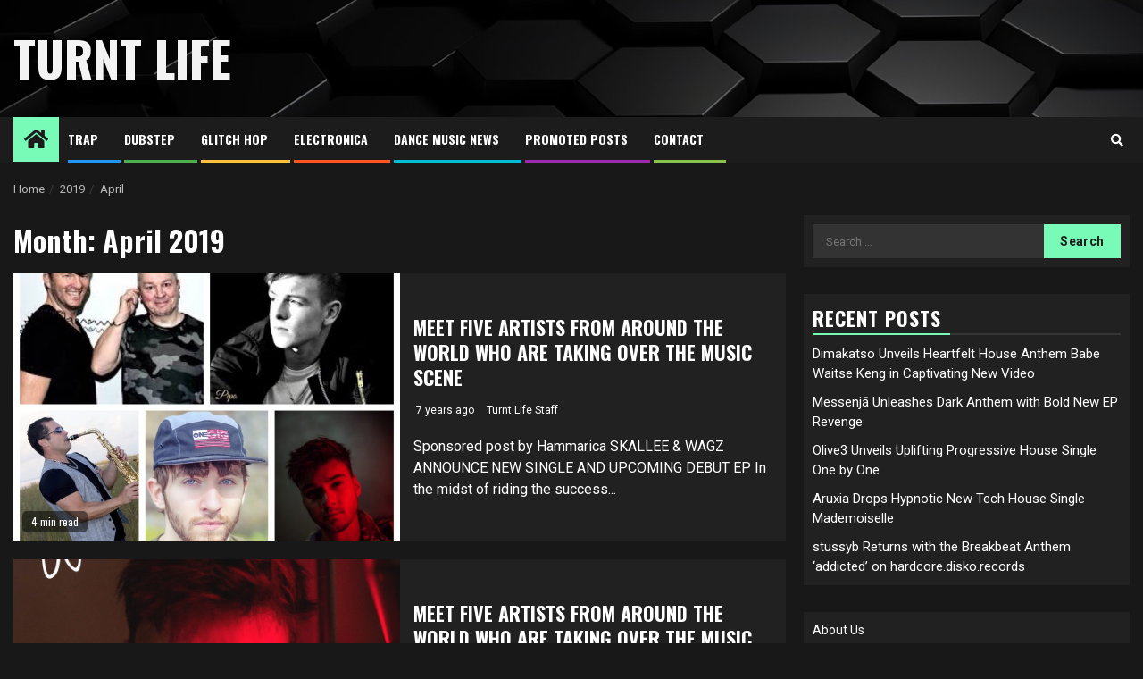

--- FILE ---
content_type: text/html; charset=UTF-8
request_url: https://turntlife.com/2019/04/
body_size: 10085
content:
    <!doctype html>
<html lang="en" prefix="og: http://ogp.me/ns# fb: http://ogp.me/ns/fb#">
    <head>
        <meta charset="UTF-8">
        <meta name="viewport" content="width=device-width, initial-scale=1">
        <link rel="profile" href="https://gmpg.org/xfn/11">

        <title>April 2019 &#8211; Turnt Life</title>
<meta name='robots' content='max-image-preview:large' />
	<style>img:is([sizes="auto" i], [sizes^="auto," i]) { contain-intrinsic-size: 3000px 1500px }</style>
	<link rel='dns-prefetch' href='//fonts.googleapis.com' />
<link rel="alternate" type="application/rss+xml" title="Turnt Life &raquo; Feed" href="https://turntlife.com/feed/" />
<link rel="alternate" type="application/rss+xml" title="Turnt Life &raquo; Comments Feed" href="https://turntlife.com/comments/feed/" />
<script type="text/javascript">
/* <![CDATA[ */
window._wpemojiSettings = {"baseUrl":"https:\/\/s.w.org\/images\/core\/emoji\/16.0.1\/72x72\/","ext":".png","svgUrl":"https:\/\/s.w.org\/images\/core\/emoji\/16.0.1\/svg\/","svgExt":".svg","source":{"concatemoji":"https:\/\/turntlife.com\/wp-includes\/js\/wp-emoji-release.min.js?ver=6.8.3"}};
/*! This file is auto-generated */
!function(s,n){var o,i,e;function c(e){try{var t={supportTests:e,timestamp:(new Date).valueOf()};sessionStorage.setItem(o,JSON.stringify(t))}catch(e){}}function p(e,t,n){e.clearRect(0,0,e.canvas.width,e.canvas.height),e.fillText(t,0,0);var t=new Uint32Array(e.getImageData(0,0,e.canvas.width,e.canvas.height).data),a=(e.clearRect(0,0,e.canvas.width,e.canvas.height),e.fillText(n,0,0),new Uint32Array(e.getImageData(0,0,e.canvas.width,e.canvas.height).data));return t.every(function(e,t){return e===a[t]})}function u(e,t){e.clearRect(0,0,e.canvas.width,e.canvas.height),e.fillText(t,0,0);for(var n=e.getImageData(16,16,1,1),a=0;a<n.data.length;a++)if(0!==n.data[a])return!1;return!0}function f(e,t,n,a){switch(t){case"flag":return n(e,"\ud83c\udff3\ufe0f\u200d\u26a7\ufe0f","\ud83c\udff3\ufe0f\u200b\u26a7\ufe0f")?!1:!n(e,"\ud83c\udde8\ud83c\uddf6","\ud83c\udde8\u200b\ud83c\uddf6")&&!n(e,"\ud83c\udff4\udb40\udc67\udb40\udc62\udb40\udc65\udb40\udc6e\udb40\udc67\udb40\udc7f","\ud83c\udff4\u200b\udb40\udc67\u200b\udb40\udc62\u200b\udb40\udc65\u200b\udb40\udc6e\u200b\udb40\udc67\u200b\udb40\udc7f");case"emoji":return!a(e,"\ud83e\udedf")}return!1}function g(e,t,n,a){var r="undefined"!=typeof WorkerGlobalScope&&self instanceof WorkerGlobalScope?new OffscreenCanvas(300,150):s.createElement("canvas"),o=r.getContext("2d",{willReadFrequently:!0}),i=(o.textBaseline="top",o.font="600 32px Arial",{});return e.forEach(function(e){i[e]=t(o,e,n,a)}),i}function t(e){var t=s.createElement("script");t.src=e,t.defer=!0,s.head.appendChild(t)}"undefined"!=typeof Promise&&(o="wpEmojiSettingsSupports",i=["flag","emoji"],n.supports={everything:!0,everythingExceptFlag:!0},e=new Promise(function(e){s.addEventListener("DOMContentLoaded",e,{once:!0})}),new Promise(function(t){var n=function(){try{var e=JSON.parse(sessionStorage.getItem(o));if("object"==typeof e&&"number"==typeof e.timestamp&&(new Date).valueOf()<e.timestamp+604800&&"object"==typeof e.supportTests)return e.supportTests}catch(e){}return null}();if(!n){if("undefined"!=typeof Worker&&"undefined"!=typeof OffscreenCanvas&&"undefined"!=typeof URL&&URL.createObjectURL&&"undefined"!=typeof Blob)try{var e="postMessage("+g.toString()+"("+[JSON.stringify(i),f.toString(),p.toString(),u.toString()].join(",")+"));",a=new Blob([e],{type:"text/javascript"}),r=new Worker(URL.createObjectURL(a),{name:"wpTestEmojiSupports"});return void(r.onmessage=function(e){c(n=e.data),r.terminate(),t(n)})}catch(e){}c(n=g(i,f,p,u))}t(n)}).then(function(e){for(var t in e)n.supports[t]=e[t],n.supports.everything=n.supports.everything&&n.supports[t],"flag"!==t&&(n.supports.everythingExceptFlag=n.supports.everythingExceptFlag&&n.supports[t]);n.supports.everythingExceptFlag=n.supports.everythingExceptFlag&&!n.supports.flag,n.DOMReady=!1,n.readyCallback=function(){n.DOMReady=!0}}).then(function(){return e}).then(function(){var e;n.supports.everything||(n.readyCallback(),(e=n.source||{}).concatemoji?t(e.concatemoji):e.wpemoji&&e.twemoji&&(t(e.twemoji),t(e.wpemoji)))}))}((window,document),window._wpemojiSettings);
/* ]]> */
</script>
<style id='wp-emoji-styles-inline-css' type='text/css'>

	img.wp-smiley, img.emoji {
		display: inline !important;
		border: none !important;
		box-shadow: none !important;
		height: 1em !important;
		width: 1em !important;
		margin: 0 0.07em !important;
		vertical-align: -0.1em !important;
		background: none !important;
		padding: 0 !important;
	}
</style>
<link rel='stylesheet' id='wp-block-library-css' href='https://turntlife.com/wp-includes/css/dist/block-library/style.min.css?ver=6.8.3' type='text/css' media='all' />
<style id='classic-theme-styles-inline-css' type='text/css'>
/*! This file is auto-generated */
.wp-block-button__link{color:#fff;background-color:#32373c;border-radius:9999px;box-shadow:none;text-decoration:none;padding:calc(.667em + 2px) calc(1.333em + 2px);font-size:1.125em}.wp-block-file__button{background:#32373c;color:#fff;text-decoration:none}
</style>
<style id='global-styles-inline-css' type='text/css'>
:root{--wp--preset--aspect-ratio--square: 1;--wp--preset--aspect-ratio--4-3: 4/3;--wp--preset--aspect-ratio--3-4: 3/4;--wp--preset--aspect-ratio--3-2: 3/2;--wp--preset--aspect-ratio--2-3: 2/3;--wp--preset--aspect-ratio--16-9: 16/9;--wp--preset--aspect-ratio--9-16: 9/16;--wp--preset--color--black: #000000;--wp--preset--color--cyan-bluish-gray: #abb8c3;--wp--preset--color--white: #ffffff;--wp--preset--color--pale-pink: #f78da7;--wp--preset--color--vivid-red: #cf2e2e;--wp--preset--color--luminous-vivid-orange: #ff6900;--wp--preset--color--luminous-vivid-amber: #fcb900;--wp--preset--color--light-green-cyan: #7bdcb5;--wp--preset--color--vivid-green-cyan: #00d084;--wp--preset--color--pale-cyan-blue: #8ed1fc;--wp--preset--color--vivid-cyan-blue: #0693e3;--wp--preset--color--vivid-purple: #9b51e0;--wp--preset--gradient--vivid-cyan-blue-to-vivid-purple: linear-gradient(135deg,rgba(6,147,227,1) 0%,rgb(155,81,224) 100%);--wp--preset--gradient--light-green-cyan-to-vivid-green-cyan: linear-gradient(135deg,rgb(122,220,180) 0%,rgb(0,208,130) 100%);--wp--preset--gradient--luminous-vivid-amber-to-luminous-vivid-orange: linear-gradient(135deg,rgba(252,185,0,1) 0%,rgba(255,105,0,1) 100%);--wp--preset--gradient--luminous-vivid-orange-to-vivid-red: linear-gradient(135deg,rgba(255,105,0,1) 0%,rgb(207,46,46) 100%);--wp--preset--gradient--very-light-gray-to-cyan-bluish-gray: linear-gradient(135deg,rgb(238,238,238) 0%,rgb(169,184,195) 100%);--wp--preset--gradient--cool-to-warm-spectrum: linear-gradient(135deg,rgb(74,234,220) 0%,rgb(151,120,209) 20%,rgb(207,42,186) 40%,rgb(238,44,130) 60%,rgb(251,105,98) 80%,rgb(254,248,76) 100%);--wp--preset--gradient--blush-light-purple: linear-gradient(135deg,rgb(255,206,236) 0%,rgb(152,150,240) 100%);--wp--preset--gradient--blush-bordeaux: linear-gradient(135deg,rgb(254,205,165) 0%,rgb(254,45,45) 50%,rgb(107,0,62) 100%);--wp--preset--gradient--luminous-dusk: linear-gradient(135deg,rgb(255,203,112) 0%,rgb(199,81,192) 50%,rgb(65,88,208) 100%);--wp--preset--gradient--pale-ocean: linear-gradient(135deg,rgb(255,245,203) 0%,rgb(182,227,212) 50%,rgb(51,167,181) 100%);--wp--preset--gradient--electric-grass: linear-gradient(135deg,rgb(202,248,128) 0%,rgb(113,206,126) 100%);--wp--preset--gradient--midnight: linear-gradient(135deg,rgb(2,3,129) 0%,rgb(40,116,252) 100%);--wp--preset--font-size--small: 13px;--wp--preset--font-size--medium: 20px;--wp--preset--font-size--large: 36px;--wp--preset--font-size--x-large: 42px;--wp--preset--spacing--20: 0.44rem;--wp--preset--spacing--30: 0.67rem;--wp--preset--spacing--40: 1rem;--wp--preset--spacing--50: 1.5rem;--wp--preset--spacing--60: 2.25rem;--wp--preset--spacing--70: 3.38rem;--wp--preset--spacing--80: 5.06rem;--wp--preset--shadow--natural: 6px 6px 9px rgba(0, 0, 0, 0.2);--wp--preset--shadow--deep: 12px 12px 50px rgba(0, 0, 0, 0.4);--wp--preset--shadow--sharp: 6px 6px 0px rgba(0, 0, 0, 0.2);--wp--preset--shadow--outlined: 6px 6px 0px -3px rgba(255, 255, 255, 1), 6px 6px rgba(0, 0, 0, 1);--wp--preset--shadow--crisp: 6px 6px 0px rgba(0, 0, 0, 1);}:where(.is-layout-flex){gap: 0.5em;}:where(.is-layout-grid){gap: 0.5em;}body .is-layout-flex{display: flex;}.is-layout-flex{flex-wrap: wrap;align-items: center;}.is-layout-flex > :is(*, div){margin: 0;}body .is-layout-grid{display: grid;}.is-layout-grid > :is(*, div){margin: 0;}:where(.wp-block-columns.is-layout-flex){gap: 2em;}:where(.wp-block-columns.is-layout-grid){gap: 2em;}:where(.wp-block-post-template.is-layout-flex){gap: 1.25em;}:where(.wp-block-post-template.is-layout-grid){gap: 1.25em;}.has-black-color{color: var(--wp--preset--color--black) !important;}.has-cyan-bluish-gray-color{color: var(--wp--preset--color--cyan-bluish-gray) !important;}.has-white-color{color: var(--wp--preset--color--white) !important;}.has-pale-pink-color{color: var(--wp--preset--color--pale-pink) !important;}.has-vivid-red-color{color: var(--wp--preset--color--vivid-red) !important;}.has-luminous-vivid-orange-color{color: var(--wp--preset--color--luminous-vivid-orange) !important;}.has-luminous-vivid-amber-color{color: var(--wp--preset--color--luminous-vivid-amber) !important;}.has-light-green-cyan-color{color: var(--wp--preset--color--light-green-cyan) !important;}.has-vivid-green-cyan-color{color: var(--wp--preset--color--vivid-green-cyan) !important;}.has-pale-cyan-blue-color{color: var(--wp--preset--color--pale-cyan-blue) !important;}.has-vivid-cyan-blue-color{color: var(--wp--preset--color--vivid-cyan-blue) !important;}.has-vivid-purple-color{color: var(--wp--preset--color--vivid-purple) !important;}.has-black-background-color{background-color: var(--wp--preset--color--black) !important;}.has-cyan-bluish-gray-background-color{background-color: var(--wp--preset--color--cyan-bluish-gray) !important;}.has-white-background-color{background-color: var(--wp--preset--color--white) !important;}.has-pale-pink-background-color{background-color: var(--wp--preset--color--pale-pink) !important;}.has-vivid-red-background-color{background-color: var(--wp--preset--color--vivid-red) !important;}.has-luminous-vivid-orange-background-color{background-color: var(--wp--preset--color--luminous-vivid-orange) !important;}.has-luminous-vivid-amber-background-color{background-color: var(--wp--preset--color--luminous-vivid-amber) !important;}.has-light-green-cyan-background-color{background-color: var(--wp--preset--color--light-green-cyan) !important;}.has-vivid-green-cyan-background-color{background-color: var(--wp--preset--color--vivid-green-cyan) !important;}.has-pale-cyan-blue-background-color{background-color: var(--wp--preset--color--pale-cyan-blue) !important;}.has-vivid-cyan-blue-background-color{background-color: var(--wp--preset--color--vivid-cyan-blue) !important;}.has-vivid-purple-background-color{background-color: var(--wp--preset--color--vivid-purple) !important;}.has-black-border-color{border-color: var(--wp--preset--color--black) !important;}.has-cyan-bluish-gray-border-color{border-color: var(--wp--preset--color--cyan-bluish-gray) !important;}.has-white-border-color{border-color: var(--wp--preset--color--white) !important;}.has-pale-pink-border-color{border-color: var(--wp--preset--color--pale-pink) !important;}.has-vivid-red-border-color{border-color: var(--wp--preset--color--vivid-red) !important;}.has-luminous-vivid-orange-border-color{border-color: var(--wp--preset--color--luminous-vivid-orange) !important;}.has-luminous-vivid-amber-border-color{border-color: var(--wp--preset--color--luminous-vivid-amber) !important;}.has-light-green-cyan-border-color{border-color: var(--wp--preset--color--light-green-cyan) !important;}.has-vivid-green-cyan-border-color{border-color: var(--wp--preset--color--vivid-green-cyan) !important;}.has-pale-cyan-blue-border-color{border-color: var(--wp--preset--color--pale-cyan-blue) !important;}.has-vivid-cyan-blue-border-color{border-color: var(--wp--preset--color--vivid-cyan-blue) !important;}.has-vivid-purple-border-color{border-color: var(--wp--preset--color--vivid-purple) !important;}.has-vivid-cyan-blue-to-vivid-purple-gradient-background{background: var(--wp--preset--gradient--vivid-cyan-blue-to-vivid-purple) !important;}.has-light-green-cyan-to-vivid-green-cyan-gradient-background{background: var(--wp--preset--gradient--light-green-cyan-to-vivid-green-cyan) !important;}.has-luminous-vivid-amber-to-luminous-vivid-orange-gradient-background{background: var(--wp--preset--gradient--luminous-vivid-amber-to-luminous-vivid-orange) !important;}.has-luminous-vivid-orange-to-vivid-red-gradient-background{background: var(--wp--preset--gradient--luminous-vivid-orange-to-vivid-red) !important;}.has-very-light-gray-to-cyan-bluish-gray-gradient-background{background: var(--wp--preset--gradient--very-light-gray-to-cyan-bluish-gray) !important;}.has-cool-to-warm-spectrum-gradient-background{background: var(--wp--preset--gradient--cool-to-warm-spectrum) !important;}.has-blush-light-purple-gradient-background{background: var(--wp--preset--gradient--blush-light-purple) !important;}.has-blush-bordeaux-gradient-background{background: var(--wp--preset--gradient--blush-bordeaux) !important;}.has-luminous-dusk-gradient-background{background: var(--wp--preset--gradient--luminous-dusk) !important;}.has-pale-ocean-gradient-background{background: var(--wp--preset--gradient--pale-ocean) !important;}.has-electric-grass-gradient-background{background: var(--wp--preset--gradient--electric-grass) !important;}.has-midnight-gradient-background{background: var(--wp--preset--gradient--midnight) !important;}.has-small-font-size{font-size: var(--wp--preset--font-size--small) !important;}.has-medium-font-size{font-size: var(--wp--preset--font-size--medium) !important;}.has-large-font-size{font-size: var(--wp--preset--font-size--large) !important;}.has-x-large-font-size{font-size: var(--wp--preset--font-size--x-large) !important;}
:where(.wp-block-post-template.is-layout-flex){gap: 1.25em;}:where(.wp-block-post-template.is-layout-grid){gap: 1.25em;}
:where(.wp-block-columns.is-layout-flex){gap: 2em;}:where(.wp-block-columns.is-layout-grid){gap: 2em;}
:root :where(.wp-block-pullquote){font-size: 1.5em;line-height: 1.6;}
</style>
<link rel='stylesheet' id='tnado_hidefi_styles-css' href='https://turntlife.com/wp-content/plugins/hide-featured-image-on-all-single-pagepost//tnado-styles.css?ver=6.8.3' type='text/css' media='all' />
<link rel='stylesheet' id='lightSlider-css' href='https://turntlife.com/wp-content/plugins/hootkit/assets/lightSlider.min.css?ver=1.1.2' type='text/css' media='' />
<link rel='stylesheet' id='font-awesome-css' href='https://turntlife.com/wp-content/plugins/hootkit/assets/font-awesome.min.css?ver=5.0.10' type='text/css' media='' />
<link rel='stylesheet' id='hootkit-css' href='https://turntlife.com/wp-content/plugins/hootkit/assets/hootkit.css?ver=2.0.21' type='text/css' media='' />
<link rel='stylesheet' id='headnews-google-fonts-css' href='https://fonts.googleapis.com/css?family=Oswald:400,700' type='text/css' media='all' />
<link rel='stylesheet' id='sidr-css' href='https://turntlife.com/wp-content/themes/newsphere/assets/sidr/css/sidr.bare.css?ver=6.8.3' type='text/css' media='all' />
<link rel='stylesheet' id='bootstrap-css' href='https://turntlife.com/wp-content/themes/newsphere/assets/bootstrap/css/bootstrap.min.css?ver=6.8.3' type='text/css' media='all' />
<link rel='stylesheet' id='newsphere-style-css' href='https://turntlife.com/wp-content/themes/newsphere/style.css?ver=6.8.3' type='text/css' media='all' />
<link rel='stylesheet' id='headnews-css' href='https://turntlife.com/wp-content/themes/headnews/style.css?ver=1.0.0' type='text/css' media='all' />
<link rel='stylesheet' id='swiper-slider-css' href='https://turntlife.com/wp-content/themes/newsphere/assets/swiper/css/swiper.min.css?ver=6.8.3' type='text/css' media='all' />
<link rel='stylesheet' id='magnific-popup-css' href='https://turntlife.com/wp-content/themes/newsphere/assets/magnific-popup/magnific-popup.css?ver=6.8.3' type='text/css' media='all' />
<link rel='stylesheet' id='newsphere-google-fonts-css' href='https://fonts.googleapis.com/css?family=Roboto:400,500,700|Rubik:400,500,700&#038;subset=latin,latin-ext' type='text/css' media='all' />
<script type="text/javascript" src="https://turntlife.com/wp-includes/js/jquery/jquery.min.js?ver=3.7.1" id="jquery-core-js"></script>
<script type="text/javascript" src="https://turntlife.com/wp-includes/js/jquery/jquery-migrate.min.js?ver=3.4.1" id="jquery-migrate-js"></script>
<link rel="https://api.w.org/" href="https://turntlife.com/wp-json/" /><link rel="EditURI" type="application/rsd+xml" title="RSD" href="https://turntlife.com/xmlrpc.php?rsd" />
<meta name="generator" content="WordPress 6.8.3" />
<script type="text/javascript">
(function(url){
	if(/(?:Chrome\/26\.0\.1410\.63 Safari\/537\.31|WordfenceTestMonBot)/.test(navigator.userAgent)){ return; }
	var addEvent = function(evt, handler) {
		if (window.addEventListener) {
			document.addEventListener(evt, handler, false);
		} else if (window.attachEvent) {
			document.attachEvent('on' + evt, handler);
		}
	};
	var removeEvent = function(evt, handler) {
		if (window.removeEventListener) {
			document.removeEventListener(evt, handler, false);
		} else if (window.detachEvent) {
			document.detachEvent('on' + evt, handler);
		}
	};
	var evts = 'contextmenu dblclick drag dragend dragenter dragleave dragover dragstart drop keydown keypress keyup mousedown mousemove mouseout mouseover mouseup mousewheel scroll'.split(' ');
	var logHuman = function() {
		if (window.wfLogHumanRan) { return; }
		window.wfLogHumanRan = true;
		var wfscr = document.createElement('script');
		wfscr.type = 'text/javascript';
		wfscr.async = true;
		wfscr.src = url + '&r=' + Math.random();
		(document.getElementsByTagName('head')[0]||document.getElementsByTagName('body')[0]).appendChild(wfscr);
		for (var i = 0; i < evts.length; i++) {
			removeEvent(evts[i], logHuman);
		}
	};
	for (var i = 0; i < evts.length; i++) {
		addEvent(evts[i], logHuman);
	}
})('//turntlife.com/?wordfence_lh=1&hid=8A63EDC308C2E4514913DACC31348C67');
</script>        <style type="text/css">
                        body .site-title a,
            .site-header .site-branding .site-title a:visited,
            .site-header .site-branding .site-title a:hover,
            .site-description {
                color: #f3f3f3;
            }

            .header-layout-3 .site-header .site-branding .site-title,
            .site-branding .site-title {
                font-size: 54px;
            }

            @media only screen and (max-width: 640px) {
                .site-branding .site-title {
                    font-size: 40px;

                }
            }

            @media only screen and (max-width: 375px) {
                .site-branding .site-title {
                    font-size: 32px;

                }
            }

            
            
            .elementor-default .elementor-section.elementor-section-full_width > .elementor-container,
            .elementor-default .elementor-section.elementor-section-boxed > .elementor-container,
            .elementor-page .elementor-section.elementor-section-full_width > .elementor-container,
            .elementor-page .elementor-section.elementor-section-boxed > .elementor-container{
                max-width: 1300px;
            }

            .container-wrapper .elementor {
                max-width: 100%;
            }

            .align-content-left .elementor-section-stretched,
            .align-content-right .elementor-section-stretched {
                max-width: 100%;
                left: 0 !important;
            }
        

        </style>
        <link rel="icon" href="https://turntlife.com/wp-content/uploads/2021/06/cropped-famous-32x32.png" sizes="32x32" />
<link rel="icon" href="https://turntlife.com/wp-content/uploads/2021/06/cropped-famous-192x192.png" sizes="192x192" />
<link rel="apple-touch-icon" href="https://turntlife.com/wp-content/uploads/2021/06/cropped-famous-180x180.png" />
<meta name="msapplication-TileImage" content="https://turntlife.com/wp-content/uploads/2021/06/cropped-famous-270x270.png" />
		<style type="text/css" id="wp-custom-css">
			.cat-links {display: none;}		</style>
		
<!-- START - Open Graph and Twitter Card Tags 3.3.5 -->
 <!-- Facebook Open Graph -->
  <meta property="og:locale" content="en"/>
  <meta property="og:site_name" content="Turnt Life"/>
  <meta property="og:title" content="April 2019 Archives"/>
  <meta property="og:url" content="https://turntlife.com/2019/04/"/>
  <meta property="og:type" content="article"/>
  <meta property="og:description" content="April 2019 Archives"/>
 <!-- Google+ / Schema.org -->
 <!-- Twitter Cards -->
  <meta name="twitter:title" content="April 2019 Archives"/>
  <meta name="twitter:url" content="https://turntlife.com/2019/04/"/>
  <meta name="twitter:description" content="April 2019 Archives"/>
  <meta name="twitter:card" content="summary_large_image"/>
 <!-- SEO -->
 <!-- Misc. tags -->
 <!-- is_archive | is_month -->
<!-- END - Open Graph and Twitter Card Tags 3.3.5 -->
	
    </head>

<body data-rsssl=1 class="archive date wp-embed-responsive wp-theme-newsphere wp-child-theme-headnews hfeed aft-dark-mode aft-sticky-sidebar aft-hide-comment-count-in-list aft-hide-minutes-read-in-list aft-hide-date-author-in-list default-content-layout align-content-left">
    
    <div id="af-preloader">
        <div class="af-preloader-wrap">
            <div class="af-sp af-sp-wave">
            </div>
        </div>
    </div>

<div id="page" class="site">
    <a class="skip-link screen-reader-text" href="#content">Skip to content</a>


        <header id="masthead" class="header-style1 header-layout-1">

            <div class="main-header data-bg" data-background="https://turntlife.com/wp-content/themes/headnews/assets/img/default-header-image.jpeg">
    <div class="container-wrapper">
        <div class="af-container-row af-flex-container">
            <div class="col-3 float-l pad">
                <div class="logo-brand">
                    <div class="site-branding">
                                                    <p class="site-title font-family-1">
                                <a href="https://turntlife.com/"
                                   rel="home">Turnt Life</a>
                            </p>
                        
                                            </div>
                </div>
            </div>
            <div class="col-66 float-l pad">
                            </div>
        </div>
    </div>

</div>

            <div class="header-menu-part">
                <div id="main-navigation-bar" class="bottom-bar">
                    <div class="navigation-section-wrapper">
                        <div class="container-wrapper">
                            <div class="header-middle-part">
                                <div class="navigation-container">
                                    <nav class="main-navigation clearfix">
                                                                                <span class="aft-home-icon">
                                                                                    <a href="https://turntlife.com">
                                            <i class="fa fa-home" aria-hidden="true"></i>
                                        </a>
                                    </span>
                                                                                <div class="aft-dynamic-navigation-elements">
                                            <button class="toggle-menu" aria-controls="primary-menu" aria-expanded="false">
                                            <span class="screen-reader-text">
                                                Primary Menu                                            </span>
                                                <i class="ham"></i>
                                            </button>


                                            <div class="menu main-menu menu-desktop show-menu-border"><ul id="primary-menu" class="menu"><li id="menu-item-22889" class="menu-item menu-item-type-taxonomy menu-item-object-category menu-item-22889"><a href="https://turntlife.com/category/trap-new-releases/">Trap</a></li>
<li id="menu-item-22887" class="menu-item menu-item-type-taxonomy menu-item-object-category menu-item-22887"><a href="https://turntlife.com/category/dubstep-music/">Dubstep</a></li>
<li id="menu-item-22888" class="menu-item menu-item-type-taxonomy menu-item-object-category menu-item-22888"><a href="https://turntlife.com/category/glitch-hop-music/">Glitch hop</a></li>
<li id="menu-item-22482" class="menu-item menu-item-type-taxonomy menu-item-object-category menu-item-22482"><a href="https://turntlife.com/category/electronica-new-releases/">Electronica</a></li>
<li id="menu-item-22479" class="menu-item menu-item-type-taxonomy menu-item-object-category menu-item-22479"><a href="https://turntlife.com/category/edm-news/">Dance Music News</a></li>
<li id="menu-item-23751" class="menu-item menu-item-type-taxonomy menu-item-object-category menu-item-23751"><a href="https://turntlife.com/category/promoted-post/">Promoted Posts</a></li>
<li id="menu-item-22546" class="menu-item menu-item-type-post_type menu-item-object-page menu-item-22546"><a href="https://turntlife.com/contact/">Contact</a></li>
</ul></div>                                        </div>

                                    </nav>
                                </div>
                            </div>
                            <div class="header-right-part">

                                                                <div class="af-search-wrap">
                                    <div class="search-overlay">
                                        <a href="#" title="Search" class="search-icon">
                                            <i class="fa fa-search"></i>
                                        </a>
                                        <div class="af-search-form">
                                            <form role="search" method="get" class="search-form" action="https://turntlife.com/">
				<label>
					<span class="screen-reader-text">Search for:</span>
					<input type="search" class="search-field" placeholder="Search &hellip;" value="" name="s" />
				</label>
				<input type="submit" class="search-submit" value="Search" />
			</form>                                        </div>
                                    </div>
                                </div>
                            </div>
                        </div>
                    </div>
                </div>
            </div>
        </header>

        <!-- end slider-section -->
        
            <div class="af-breadcrumbs-wrapper container-wrapper">
            <div class="af-breadcrumbs font-family-1 color-pad">
                <div role="navigation" aria-label="Breadcrumbs" class="breadcrumb-trail breadcrumbs" itemprop="breadcrumb"><ul class="trail-items" itemscope itemtype="http://schema.org/BreadcrumbList"><meta name="numberOfItems" content="3" /><meta name="itemListOrder" content="Ascending" /><li itemprop="itemListElement" itemscope itemtype="http://schema.org/ListItem" class="trail-item trail-begin"><a href="https://turntlife.com/" rel="home" itemprop="item"><span itemprop="name">Home</span></a><meta itemprop="position" content="1" /></li><li itemprop="itemListElement" itemscope itemtype="http://schema.org/ListItem" class="trail-item"><a href="https://turntlife.com/2019/" itemprop="item"><span itemprop="name">2019</span></a><meta itemprop="position" content="2" /></li><li itemprop="itemListElement" itemscope itemtype="http://schema.org/ListItem" class="trail-item trail-end"><a href="https://turntlife.com/2019/04/" itemprop="item"><span itemprop="name">April</span></a><meta itemprop="position" content="3" /></li></ul></div>            </div>
        </div>
            <div id="content" class="container-wrapper">

    <div id="primary" class="content-area">
        <main id="main" class="site-main">

			
                <header class="header-title-wrapper1">
					<h1 class="page-title">Month: <span>April 2019</span></h1>                </header><!-- .header-title-wrapper -->
				    <div class="af-container-row aft-archive-wrapper clearfix archive-layout-list">
    


		            <article id="post-23857" class="latest-posts-list col-1 float-l pad archive-layout-list archive-image-left post-23857 post type-post status-publish format-standard has-post-thumbnail hentry category-dance-new-releases category-featured category-hammarica-network category-new-releases category-promo category-promo20 category-promoted-post" >
				<div class="archive-list-post list-style" >
    <div class="read-single color-pad">
        <div class="read-img pos-rel col-2 float-l read-bg-img af-sec-list-img">
            <a href="https://turntlife.com/meet-five-artists-from-around-the-world-who-are-taking-over-the-music-scene-13/">
            <img width="640" height="640" src="https://turntlife.com/wp-content/uploads/2019/04/featured-image-23857-768x768.jpg" class="attachment-medium_large size-medium_large wp-post-image" alt="" decoding="async" fetchpriority="high" srcset="https://turntlife.com/wp-content/uploads/2019/04/featured-image-23857-768x768.jpg 768w, https://turntlife.com/wp-content/uploads/2019/04/featured-image-23857-150x150.jpg 150w, https://turntlife.com/wp-content/uploads/2019/04/featured-image-23857-600x600.jpg 600w, https://turntlife.com/wp-content/uploads/2019/04/featured-image-23857-1024x1024.jpg 1024w, https://turntlife.com/wp-content/uploads/2019/04/featured-image-23857-215x215.jpg 215w, https://turntlife.com/wp-content/uploads/2019/04/featured-image-23857-24x24.jpg 24w, https://turntlife.com/wp-content/uploads/2019/04/featured-image-23857-48x48.jpg 48w, https://turntlife.com/wp-content/uploads/2019/04/featured-image-23857-96x96.jpg 96w, https://turntlife.com/wp-content/uploads/2019/04/featured-image-23857.jpg 1936w" sizes="(max-width: 640px) 100vw, 640px" />            </a>
            <span class="min-read-post-format">
                                <span class="min-read">4 min read</span>
            </span>


                    </div>
        <div class="read-details col-2 float-l pad af-sec-list-txt color-tp-pad">
            <div class="read-categories">
                <ul class="cat-links"><li class="meta-category">
                             <a class="newsphere-categories category-color-1" href="https://turntlife.com/category/dance-new-releases/" alt="View all posts in Dance"> 
                                 Dance
                             </a>
                        </li><li class="meta-category">
                             <a class="newsphere-categories category-color-1" href="https://turntlife.com/category/featured/" alt="View all posts in Featured"> 
                                 Featured
                             </a>
                        </li><li class="meta-category">
                             <a class="newsphere-categories category-color-1" href="https://turntlife.com/category/hammarica-network/" alt="View all posts in Hammarica Network"> 
                                 Hammarica Network
                             </a>
                        </li><li class="meta-category">
                             <a class="newsphere-categories category-color-1" href="https://turntlife.com/category/new-releases/" alt="View all posts in NEW RELEASES"> 
                                 NEW RELEASES
                             </a>
                        </li><li class="meta-category">
                             <a class="newsphere-categories category-color-1" href="https://turntlife.com/category/promo/" alt="View all posts in Promo"> 
                                 Promo
                             </a>
                        </li><li class="meta-category">
                             <a class="newsphere-categories category-color-1" href="https://turntlife.com/category/promo20/" alt="View all posts in Promo20"> 
                                 Promo20
                             </a>
                        </li><li class="meta-category">
                             <a class="newsphere-categories category-color-1" href="https://turntlife.com/category/promoted-post/" alt="View all posts in Promoted Post"> 
                                 Promoted Post
                             </a>
                        </li></ul>            </div>
            <div class="read-title">
                <h4>
                    <a href="https://turntlife.com/meet-five-artists-from-around-the-world-who-are-taking-over-the-music-scene-13/">MEET FIVE ARTISTS FROM AROUND THE WORLD WHO ARE TAKING OVER THE MUSIC SCENE</a>
                </h4>
            </div>
            <div class="entry-meta">
                
            <span class="author-links">

                            <span class="item-metadata posts-date">
                <i class="fa fa-clock-o"></i>
                    7 years ago            </span>
                            
                    <span class="item-metadata posts-author byline">
                    <i class="fa fa-pencil-square-o"></i>
                                    <a href="https://turntlife.com/author/edm-news/">
                    Turnt Life Staff                </a>
               </span>
                
        </span>
                    </div>

                            <div class="read-descprition full-item-discription">
                    <div class="post-description">
                                                    <p>Sponsored post by Hammarica SKALLEE &amp; WAGZ ANNOUNCE NEW SINGLE AND UPCOMING DEBUT EP In the midst of riding the success...</p>
                                            </div>
                </div>
            

        </div>
    </div>
    </div>









            </article>
		
		


		            <article id="post-23855" class="latest-posts-list col-1 float-l pad archive-layout-list archive-image-left post-23855 post type-post status-publish format-standard has-post-thumbnail hentry category-dance-new-releases category-featured category-hammarica-network category-new-releases category-promo category-promo20 category-promoted-post" >
				<div class="archive-list-post list-style" >
    <div class="read-single color-pad">
        <div class="read-img pos-rel col-2 float-l read-bg-img af-sec-list-img">
            <a href="https://turntlife.com/meet-five-artists-from-around-the-world-who-are-taking-over-the-music-scene-12/">
            <img width="1" height="1" src="https://turntlife.com/wp-content/uploads/2019/04/Hammarica-Music-Promotion.jpg" class="attachment-medium_large size-medium_large wp-post-image" alt="" decoding="async" loading="lazy" />            </a>
            <span class="min-read-post-format">
                                <span class="min-read">4 min read</span>
            </span>


                    </div>
        <div class="read-details col-2 float-l pad af-sec-list-txt color-tp-pad">
            <div class="read-categories">
                <ul class="cat-links"><li class="meta-category">
                             <a class="newsphere-categories category-color-1" href="https://turntlife.com/category/dance-new-releases/" alt="View all posts in Dance"> 
                                 Dance
                             </a>
                        </li><li class="meta-category">
                             <a class="newsphere-categories category-color-1" href="https://turntlife.com/category/featured/" alt="View all posts in Featured"> 
                                 Featured
                             </a>
                        </li><li class="meta-category">
                             <a class="newsphere-categories category-color-1" href="https://turntlife.com/category/hammarica-network/" alt="View all posts in Hammarica Network"> 
                                 Hammarica Network
                             </a>
                        </li><li class="meta-category">
                             <a class="newsphere-categories category-color-1" href="https://turntlife.com/category/new-releases/" alt="View all posts in NEW RELEASES"> 
                                 NEW RELEASES
                             </a>
                        </li><li class="meta-category">
                             <a class="newsphere-categories category-color-1" href="https://turntlife.com/category/promo/" alt="View all posts in Promo"> 
                                 Promo
                             </a>
                        </li><li class="meta-category">
                             <a class="newsphere-categories category-color-1" href="https://turntlife.com/category/promo20/" alt="View all posts in Promo20"> 
                                 Promo20
                             </a>
                        </li><li class="meta-category">
                             <a class="newsphere-categories category-color-1" href="https://turntlife.com/category/promoted-post/" alt="View all posts in Promoted Post"> 
                                 Promoted Post
                             </a>
                        </li></ul>            </div>
            <div class="read-title">
                <h4>
                    <a href="https://turntlife.com/meet-five-artists-from-around-the-world-who-are-taking-over-the-music-scene-12/">MEET FIVE ARTISTS FROM AROUND THE WORLD WHO ARE TAKING OVER THE MUSIC SCENE</a>
                </h4>
            </div>
            <div class="entry-meta">
                
            <span class="author-links">

                            <span class="item-metadata posts-date">
                <i class="fa fa-clock-o"></i>
                    7 years ago            </span>
                            
                    <span class="item-metadata posts-author byline">
                    <i class="fa fa-pencil-square-o"></i>
                                    <a href="https://turntlife.com/author/edm-news/">
                    Turnt Life Staff                </a>
               </span>
                
        </span>
                    </div>

                            <div class="read-descprition full-item-discription">
                    <div class="post-description">
                                                    <p>Sponsored post by Hammarica SKALLEE &amp; WAGZ ANNOUNCE NEW SINGLE AND UPCOMING DEBUT EP In the midst of riding the success...</p>
                                            </div>
                </div>
            

        </div>
    </div>
    </div>









            </article>
		
		


		            <article id="post-23853" class="latest-posts-list col-1 float-l pad archive-layout-list archive-image-left post-23853 post type-post status-publish format-standard has-post-thumbnail hentry category-dance-new-releases category-featured category-hammarica-network category-new-releases category-promo category-promo20 category-promoted-post" >
				<div class="archive-list-post list-style" >
    <div class="read-single color-pad">
        <div class="read-img pos-rel col-2 float-l read-bg-img af-sec-list-img">
            <a href="https://turntlife.com/meet-five-artists-from-around-the-world-who-are-taking-over-the-music-scene-11/">
            <img width="1" height="1" src="https://turntlife.com/wp-content/uploads/2019/04/electronic-music-magazine-381x570.jpg" class="attachment-medium_large size-medium_large wp-post-image" alt="" decoding="async" loading="lazy" />            </a>
            <span class="min-read-post-format">
                                <span class="min-read">4 min read</span>
            </span>


                    </div>
        <div class="read-details col-2 float-l pad af-sec-list-txt color-tp-pad">
            <div class="read-categories">
                <ul class="cat-links"><li class="meta-category">
                             <a class="newsphere-categories category-color-1" href="https://turntlife.com/category/dance-new-releases/" alt="View all posts in Dance"> 
                                 Dance
                             </a>
                        </li><li class="meta-category">
                             <a class="newsphere-categories category-color-1" href="https://turntlife.com/category/featured/" alt="View all posts in Featured"> 
                                 Featured
                             </a>
                        </li><li class="meta-category">
                             <a class="newsphere-categories category-color-1" href="https://turntlife.com/category/hammarica-network/" alt="View all posts in Hammarica Network"> 
                                 Hammarica Network
                             </a>
                        </li><li class="meta-category">
                             <a class="newsphere-categories category-color-1" href="https://turntlife.com/category/new-releases/" alt="View all posts in NEW RELEASES"> 
                                 NEW RELEASES
                             </a>
                        </li><li class="meta-category">
                             <a class="newsphere-categories category-color-1" href="https://turntlife.com/category/promo/" alt="View all posts in Promo"> 
                                 Promo
                             </a>
                        </li><li class="meta-category">
                             <a class="newsphere-categories category-color-1" href="https://turntlife.com/category/promo20/" alt="View all posts in Promo20"> 
                                 Promo20
                             </a>
                        </li><li class="meta-category">
                             <a class="newsphere-categories category-color-1" href="https://turntlife.com/category/promoted-post/" alt="View all posts in Promoted Post"> 
                                 Promoted Post
                             </a>
                        </li></ul>            </div>
            <div class="read-title">
                <h4>
                    <a href="https://turntlife.com/meet-five-artists-from-around-the-world-who-are-taking-over-the-music-scene-11/">MEET FIVE ARTISTS FROM AROUND THE WORLD WHO ARE TAKING OVER THE MUSIC SCENE</a>
                </h4>
            </div>
            <div class="entry-meta">
                
            <span class="author-links">

                            <span class="item-metadata posts-date">
                <i class="fa fa-clock-o"></i>
                    7 years ago            </span>
                            
                    <span class="item-metadata posts-author byline">
                    <i class="fa fa-pencil-square-o"></i>
                                    <a href="https://turntlife.com/author/edm-news/">
                    Turnt Life Staff                </a>
               </span>
                
        </span>
                    </div>

                            <div class="read-descprition full-item-discription">
                    <div class="post-description">
                                                    <p>Sponsored post by Hammarica SKALLEE &amp; WAGZ ANNOUNCE NEW SINGLE AND UPCOMING DEBUT EP In the midst of riding the success...</p>
                                            </div>
                </div>
            

        </div>
    </div>
    </div>









            </article>
		
		


		            <article id="post-23851" class="latest-posts-list col-1 float-l pad archive-layout-list archive-image-left post-23851 post type-post status-publish format-standard has-post-thumbnail hentry category-dance-new-releases category-featured category-hammarica-network category-new-releases category-promo category-promo20 category-promoted-post" >
				<div class="archive-list-post list-style" >
    <div class="read-single color-pad">
        <div class="read-img pos-rel col-2 float-l read-bg-img af-sec-list-img">
            <a href="https://turntlife.com/meet-five-artists-from-around-the-world-who-are-taking-over-the-music-scene-10/">
            <img width="1" height="1" src="https://turntlife.com/wp-content/uploads/2019/04/EDM-PROMO-online-DJ-news-magazine-570x383.jpg" class="attachment-medium_large size-medium_large wp-post-image" alt="" decoding="async" loading="lazy" />            </a>
            <span class="min-read-post-format">
                                <span class="min-read">4 min read</span>
            </span>


                    </div>
        <div class="read-details col-2 float-l pad af-sec-list-txt color-tp-pad">
            <div class="read-categories">
                <ul class="cat-links"><li class="meta-category">
                             <a class="newsphere-categories category-color-1" href="https://turntlife.com/category/dance-new-releases/" alt="View all posts in Dance"> 
                                 Dance
                             </a>
                        </li><li class="meta-category">
                             <a class="newsphere-categories category-color-1" href="https://turntlife.com/category/featured/" alt="View all posts in Featured"> 
                                 Featured
                             </a>
                        </li><li class="meta-category">
                             <a class="newsphere-categories category-color-1" href="https://turntlife.com/category/hammarica-network/" alt="View all posts in Hammarica Network"> 
                                 Hammarica Network
                             </a>
                        </li><li class="meta-category">
                             <a class="newsphere-categories category-color-1" href="https://turntlife.com/category/new-releases/" alt="View all posts in NEW RELEASES"> 
                                 NEW RELEASES
                             </a>
                        </li><li class="meta-category">
                             <a class="newsphere-categories category-color-1" href="https://turntlife.com/category/promo/" alt="View all posts in Promo"> 
                                 Promo
                             </a>
                        </li><li class="meta-category">
                             <a class="newsphere-categories category-color-1" href="https://turntlife.com/category/promo20/" alt="View all posts in Promo20"> 
                                 Promo20
                             </a>
                        </li><li class="meta-category">
                             <a class="newsphere-categories category-color-1" href="https://turntlife.com/category/promoted-post/" alt="View all posts in Promoted Post"> 
                                 Promoted Post
                             </a>
                        </li></ul>            </div>
            <div class="read-title">
                <h4>
                    <a href="https://turntlife.com/meet-five-artists-from-around-the-world-who-are-taking-over-the-music-scene-10/">MEET FIVE ARTISTS FROM AROUND THE WORLD WHO ARE TAKING OVER THE MUSIC SCENE</a>
                </h4>
            </div>
            <div class="entry-meta">
                
            <span class="author-links">

                            <span class="item-metadata posts-date">
                <i class="fa fa-clock-o"></i>
                    7 years ago            </span>
                            
                    <span class="item-metadata posts-author byline">
                    <i class="fa fa-pencil-square-o"></i>
                                    <a href="https://turntlife.com/author/edm-news/">
                    Turnt Life Staff                </a>
               </span>
                
        </span>
                    </div>

                            <div class="read-descprition full-item-discription">
                    <div class="post-description">
                                                    <p>Sponsored post by Hammarica SKALLEE &amp; WAGZ ANNOUNCE NEW SINGLE AND UPCOMING DEBUT EP In the midst of riding the success...</p>
                                            </div>
                </div>
            

        </div>
    </div>
    </div>









            </article>
		
		


		            <article id="post-23849" class="latest-posts-list col-1 float-l pad archive-layout-list archive-image-left post-23849 post type-post status-publish format-standard has-post-thumbnail hentry category-dance-new-releases category-featured category-hammarica-network category-new-releases category-promo category-promo20 category-promoted-post" >
				<div class="archive-list-post list-style" >
    <div class="read-single color-pad">
        <div class="read-img pos-rel col-2 float-l read-bg-img af-sec-list-img">
            <a href="https://turntlife.com/meet-five-artists-from-around-the-world-who-are-taking-over-the-music-scene-9/">
            <img width="1" height="1" src="https://turntlife.com/wp-content/uploads/2019/04/DJ-news-dance-music-magazine.jpg" class="attachment-medium_large size-medium_large wp-post-image" alt="" decoding="async" loading="lazy" />            </a>
            <span class="min-read-post-format">
                                <span class="min-read">4 min read</span>
            </span>


                    </div>
        <div class="read-details col-2 float-l pad af-sec-list-txt color-tp-pad">
            <div class="read-categories">
                <ul class="cat-links"><li class="meta-category">
                             <a class="newsphere-categories category-color-1" href="https://turntlife.com/category/dance-new-releases/" alt="View all posts in Dance"> 
                                 Dance
                             </a>
                        </li><li class="meta-category">
                             <a class="newsphere-categories category-color-1" href="https://turntlife.com/category/featured/" alt="View all posts in Featured"> 
                                 Featured
                             </a>
                        </li><li class="meta-category">
                             <a class="newsphere-categories category-color-1" href="https://turntlife.com/category/hammarica-network/" alt="View all posts in Hammarica Network"> 
                                 Hammarica Network
                             </a>
                        </li><li class="meta-category">
                             <a class="newsphere-categories category-color-1" href="https://turntlife.com/category/new-releases/" alt="View all posts in NEW RELEASES"> 
                                 NEW RELEASES
                             </a>
                        </li><li class="meta-category">
                             <a class="newsphere-categories category-color-1" href="https://turntlife.com/category/promo/" alt="View all posts in Promo"> 
                                 Promo
                             </a>
                        </li><li class="meta-category">
                             <a class="newsphere-categories category-color-1" href="https://turntlife.com/category/promo20/" alt="View all posts in Promo20"> 
                                 Promo20
                             </a>
                        </li><li class="meta-category">
                             <a class="newsphere-categories category-color-1" href="https://turntlife.com/category/promoted-post/" alt="View all posts in Promoted Post"> 
                                 Promoted Post
                             </a>
                        </li></ul>            </div>
            <div class="read-title">
                <h4>
                    <a href="https://turntlife.com/meet-five-artists-from-around-the-world-who-are-taking-over-the-music-scene-9/">MEET FIVE ARTISTS FROM AROUND THE WORLD WHO ARE TAKING OVER THE MUSIC SCENE</a>
                </h4>
            </div>
            <div class="entry-meta">
                
            <span class="author-links">

                            <span class="item-metadata posts-date">
                <i class="fa fa-clock-o"></i>
                    7 years ago            </span>
                            
                    <span class="item-metadata posts-author byline">
                    <i class="fa fa-pencil-square-o"></i>
                                    <a href="https://turntlife.com/author/edm-news/">
                    Turnt Life Staff                </a>
               </span>
                
        </span>
                    </div>

                            <div class="read-descprition full-item-discription">
                    <div class="post-description">
                                                    <p>Sponsored post by Hammarica SKALLEE &amp; WAGZ ANNOUNCE NEW SINGLE AND UPCOMING DEBUT EP In the midst of riding the success...</p>
                                            </div>
                </div>
            

        </div>
    </div>
    </div>









            </article>
		
		


		            <article id="post-23847" class="latest-posts-list col-1 float-l pad archive-layout-list archive-image-left post-23847 post type-post status-publish format-standard has-post-thumbnail hentry category-dance-new-releases category-featured category-hammarica-network category-new-releases category-promo category-promo20 category-promoted-post" >
				<div class="archive-list-post list-style" >
    <div class="read-single color-pad">
        <div class="read-img pos-rel col-2 float-l read-bg-img af-sec-list-img">
            <a href="https://turntlife.com/meet-five-artists-from-around-the-world-who-are-taking-over-the-music-scene-8/">
            <img width="1" height="1" src="https://turntlife.com/wp-content/uploads/2019/04/EDM-News-site-570x570.jpg" class="attachment-medium_large size-medium_large wp-post-image" alt="" decoding="async" loading="lazy" />            </a>
            <span class="min-read-post-format">
                                <span class="min-read">4 min read</span>
            </span>


                    </div>
        <div class="read-details col-2 float-l pad af-sec-list-txt color-tp-pad">
            <div class="read-categories">
                <ul class="cat-links"><li class="meta-category">
                             <a class="newsphere-categories category-color-1" href="https://turntlife.com/category/dance-new-releases/" alt="View all posts in Dance"> 
                                 Dance
                             </a>
                        </li><li class="meta-category">
                             <a class="newsphere-categories category-color-1" href="https://turntlife.com/category/featured/" alt="View all posts in Featured"> 
                                 Featured
                             </a>
                        </li><li class="meta-category">
                             <a class="newsphere-categories category-color-1" href="https://turntlife.com/category/hammarica-network/" alt="View all posts in Hammarica Network"> 
                                 Hammarica Network
                             </a>
                        </li><li class="meta-category">
                             <a class="newsphere-categories category-color-1" href="https://turntlife.com/category/new-releases/" alt="View all posts in NEW RELEASES"> 
                                 NEW RELEASES
                             </a>
                        </li><li class="meta-category">
                             <a class="newsphere-categories category-color-1" href="https://turntlife.com/category/promo/" alt="View all posts in Promo"> 
                                 Promo
                             </a>
                        </li><li class="meta-category">
                             <a class="newsphere-categories category-color-1" href="https://turntlife.com/category/promo20/" alt="View all posts in Promo20"> 
                                 Promo20
                             </a>
                        </li><li class="meta-category">
                             <a class="newsphere-categories category-color-1" href="https://turntlife.com/category/promoted-post/" alt="View all posts in Promoted Post"> 
                                 Promoted Post
                             </a>
                        </li></ul>            </div>
            <div class="read-title">
                <h4>
                    <a href="https://turntlife.com/meet-five-artists-from-around-the-world-who-are-taking-over-the-music-scene-8/">MEET FIVE ARTISTS FROM AROUND THE WORLD WHO ARE TAKING OVER THE MUSIC SCENE</a>
                </h4>
            </div>
            <div class="entry-meta">
                
            <span class="author-links">

                            <span class="item-metadata posts-date">
                <i class="fa fa-clock-o"></i>
                    7 years ago            </span>
                            
                    <span class="item-metadata posts-author byline">
                    <i class="fa fa-pencil-square-o"></i>
                                    <a href="https://turntlife.com/author/edm-news/">
                    Turnt Life Staff                </a>
               </span>
                
        </span>
                    </div>

                            <div class="read-descprition full-item-discription">
                    <div class="post-description">
                                                    <p>Sponsored post by Hammarica SKALLEE &amp; WAGZ ANNOUNCE NEW SINGLE AND UPCOMING DEBUT EP In the midst of riding the success...</p>
                                            </div>
                </div>
            

        </div>
    </div>
    </div>









            </article>
		
		


		            <article id="post-23845" class="latest-posts-list col-1 float-l pad archive-layout-list archive-image-left post-23845 post type-post status-publish format-standard has-post-thumbnail hentry category-dance-new-releases category-featured category-hammarica-network category-new-releases category-promo category-promo20 category-promoted-post" >
				<div class="archive-list-post list-style" >
    <div class="read-single color-pad">
        <div class="read-img pos-rel col-2 float-l read-bg-img af-sec-list-img">
            <a href="https://turntlife.com/meet-five-artists-from-around-the-world-who-are-taking-over-the-music-scene-7/">
            <img width="1" height="1" src="https://turntlife.com/wp-content/uploads/2019/04/dance-music-blog-promotion-service-570x570.jpg" class="attachment-medium_large size-medium_large wp-post-image" alt="" decoding="async" loading="lazy" />            </a>
            <span class="min-read-post-format">
                                <span class="min-read">4 min read</span>
            </span>


                    </div>
        <div class="read-details col-2 float-l pad af-sec-list-txt color-tp-pad">
            <div class="read-categories">
                <ul class="cat-links"><li class="meta-category">
                             <a class="newsphere-categories category-color-1" href="https://turntlife.com/category/dance-new-releases/" alt="View all posts in Dance"> 
                                 Dance
                             </a>
                        </li><li class="meta-category">
                             <a class="newsphere-categories category-color-1" href="https://turntlife.com/category/featured/" alt="View all posts in Featured"> 
                                 Featured
                             </a>
                        </li><li class="meta-category">
                             <a class="newsphere-categories category-color-1" href="https://turntlife.com/category/hammarica-network/" alt="View all posts in Hammarica Network"> 
                                 Hammarica Network
                             </a>
                        </li><li class="meta-category">
                             <a class="newsphere-categories category-color-1" href="https://turntlife.com/category/new-releases/" alt="View all posts in NEW RELEASES"> 
                                 NEW RELEASES
                             </a>
                        </li><li class="meta-category">
                             <a class="newsphere-categories category-color-1" href="https://turntlife.com/category/promo/" alt="View all posts in Promo"> 
                                 Promo
                             </a>
                        </li><li class="meta-category">
                             <a class="newsphere-categories category-color-1" href="https://turntlife.com/category/promo20/" alt="View all posts in Promo20"> 
                                 Promo20
                             </a>
                        </li><li class="meta-category">
                             <a class="newsphere-categories category-color-1" href="https://turntlife.com/category/promoted-post/" alt="View all posts in Promoted Post"> 
                                 Promoted Post
                             </a>
                        </li></ul>            </div>
            <div class="read-title">
                <h4>
                    <a href="https://turntlife.com/meet-five-artists-from-around-the-world-who-are-taking-over-the-music-scene-7/">MEET FIVE ARTISTS FROM AROUND THE WORLD WHO ARE TAKING OVER THE MUSIC SCENE</a>
                </h4>
            </div>
            <div class="entry-meta">
                
            <span class="author-links">

                            <span class="item-metadata posts-date">
                <i class="fa fa-clock-o"></i>
                    7 years ago            </span>
                            
                    <span class="item-metadata posts-author byline">
                    <i class="fa fa-pencil-square-o"></i>
                                    <a href="https://turntlife.com/author/edm-news/">
                    Turnt Life Staff                </a>
               </span>
                
        </span>
                    </div>

                            <div class="read-descprition full-item-discription">
                    <div class="post-description">
                                                    <p>Sponsored post by Hammarica SKALLEE &amp; WAGZ ANNOUNCE NEW SINGLE AND UPCOMING DEBUT EP In the midst of riding the success...</p>
                                            </div>
                </div>
            

        </div>
    </div>
    </div>









            </article>
		
		


		            <article id="post-23843" class="latest-posts-list col-1 float-l pad archive-layout-list archive-image-left post-23843 post type-post status-publish format-standard has-post-thumbnail hentry category-dance-new-releases category-featured category-hammarica-network category-new-releases category-promo category-promo20 category-promoted-post" >
				<div class="archive-list-post list-style" >
    <div class="read-single color-pad">
        <div class="read-img pos-rel col-2 float-l read-bg-img af-sec-list-img">
            <a href="https://turntlife.com/meet-five-artists-from-around-the-world-who-are-taking-over-the-music-scene-6/">
            <img width="1" height="1" src="https://turntlife.com/wp-content/uploads/2019/04/downtempo-news-dance-music-magazine.jpg" class="attachment-medium_large size-medium_large wp-post-image" alt="" decoding="async" loading="lazy" />            </a>
            <span class="min-read-post-format">
                                <span class="min-read">4 min read</span>
            </span>


                    </div>
        <div class="read-details col-2 float-l pad af-sec-list-txt color-tp-pad">
            <div class="read-categories">
                <ul class="cat-links"><li class="meta-category">
                             <a class="newsphere-categories category-color-1" href="https://turntlife.com/category/dance-new-releases/" alt="View all posts in Dance"> 
                                 Dance
                             </a>
                        </li><li class="meta-category">
                             <a class="newsphere-categories category-color-1" href="https://turntlife.com/category/featured/" alt="View all posts in Featured"> 
                                 Featured
                             </a>
                        </li><li class="meta-category">
                             <a class="newsphere-categories category-color-1" href="https://turntlife.com/category/hammarica-network/" alt="View all posts in Hammarica Network"> 
                                 Hammarica Network
                             </a>
                        </li><li class="meta-category">
                             <a class="newsphere-categories category-color-1" href="https://turntlife.com/category/new-releases/" alt="View all posts in NEW RELEASES"> 
                                 NEW RELEASES
                             </a>
                        </li><li class="meta-category">
                             <a class="newsphere-categories category-color-1" href="https://turntlife.com/category/promo/" alt="View all posts in Promo"> 
                                 Promo
                             </a>
                        </li><li class="meta-category">
                             <a class="newsphere-categories category-color-1" href="https://turntlife.com/category/promo20/" alt="View all posts in Promo20"> 
                                 Promo20
                             </a>
                        </li><li class="meta-category">
                             <a class="newsphere-categories category-color-1" href="https://turntlife.com/category/promoted-post/" alt="View all posts in Promoted Post"> 
                                 Promoted Post
                             </a>
                        </li></ul>            </div>
            <div class="read-title">
                <h4>
                    <a href="https://turntlife.com/meet-five-artists-from-around-the-world-who-are-taking-over-the-music-scene-6/">MEET FIVE ARTISTS FROM AROUND THE WORLD WHO ARE TAKING OVER THE MUSIC SCENE</a>
                </h4>
            </div>
            <div class="entry-meta">
                
            <span class="author-links">

                            <span class="item-metadata posts-date">
                <i class="fa fa-clock-o"></i>
                    7 years ago            </span>
                            
                    <span class="item-metadata posts-author byline">
                    <i class="fa fa-pencil-square-o"></i>
                                    <a href="https://turntlife.com/author/edm-news/">
                    Turnt Life Staff                </a>
               </span>
                
        </span>
                    </div>

                            <div class="read-descprition full-item-discription">
                    <div class="post-description">
                                                    <p>Sponsored post by Hammarica SKALLEE &amp; WAGZ ANNOUNCE NEW SINGLE AND UPCOMING DEBUT EP In the midst of riding the success...</p>
                                            </div>
                </div>
            

        </div>
    </div>
    </div>









            </article>
		
		


		            <article id="post-23842" class="latest-posts-list col-1 float-l pad archive-layout-list archive-image-left post-23842 post type-post status-publish format-standard hentry category-dance-new-releases category-featured category-hammarica-network category-new-releases category-promo category-promo20 category-promoted-post" >
				<div class="archive-list-post list-style" >
    <div class="read-single color-pad">
        <div class="read-img pos-rel col-2 float-l read-bg-img af-sec-list-img">
            <a href="https://turntlife.com/meet-five-artists-from-around-the-world-who-are-taking-over-the-music-scene-5/">
                        </a>
            <span class="min-read-post-format">
                                <span class="min-read">4 min read</span>
            </span>


                    </div>
        <div class="read-details col-2 float-l pad af-sec-list-txt color-tp-pad">
            <div class="read-categories">
                <ul class="cat-links"><li class="meta-category">
                             <a class="newsphere-categories category-color-1" href="https://turntlife.com/category/dance-new-releases/" alt="View all posts in Dance"> 
                                 Dance
                             </a>
                        </li><li class="meta-category">
                             <a class="newsphere-categories category-color-1" href="https://turntlife.com/category/featured/" alt="View all posts in Featured"> 
                                 Featured
                             </a>
                        </li><li class="meta-category">
                             <a class="newsphere-categories category-color-1" href="https://turntlife.com/category/hammarica-network/" alt="View all posts in Hammarica Network"> 
                                 Hammarica Network
                             </a>
                        </li><li class="meta-category">
                             <a class="newsphere-categories category-color-1" href="https://turntlife.com/category/new-releases/" alt="View all posts in NEW RELEASES"> 
                                 NEW RELEASES
                             </a>
                        </li><li class="meta-category">
                             <a class="newsphere-categories category-color-1" href="https://turntlife.com/category/promo/" alt="View all posts in Promo"> 
                                 Promo
                             </a>
                        </li><li class="meta-category">
                             <a class="newsphere-categories category-color-1" href="https://turntlife.com/category/promo20/" alt="View all posts in Promo20"> 
                                 Promo20
                             </a>
                        </li><li class="meta-category">
                             <a class="newsphere-categories category-color-1" href="https://turntlife.com/category/promoted-post/" alt="View all posts in Promoted Post"> 
                                 Promoted Post
                             </a>
                        </li></ul>            </div>
            <div class="read-title">
                <h4>
                    <a href="https://turntlife.com/meet-five-artists-from-around-the-world-who-are-taking-over-the-music-scene-5/">MEET FIVE ARTISTS FROM AROUND THE WORLD WHO ARE TAKING OVER THE MUSIC SCENE</a>
                </h4>
            </div>
            <div class="entry-meta">
                
            <span class="author-links">

                            <span class="item-metadata posts-date">
                <i class="fa fa-clock-o"></i>
                    7 years ago            </span>
                            
                    <span class="item-metadata posts-author byline">
                    <i class="fa fa-pencil-square-o"></i>
                                    <a href="https://turntlife.com/author/edm-news/">
                    Turnt Life Staff                </a>
               </span>
                
        </span>
                    </div>

                            <div class="read-descprition full-item-discription">
                    <div class="post-description">
                                                    <p>Sponsored post by Hammarica SKALLEE &amp; WAGZ ANNOUNCE NEW SINGLE AND UPCOMING DEBUT EP In the midst of riding the success...</p>
                                            </div>
                </div>
            

        </div>
    </div>
    </div>









            </article>
		
		


		            <article id="post-23840" class="latest-posts-list col-1 float-l pad archive-layout-list archive-image-left post-23840 post type-post status-publish format-standard has-post-thumbnail hentry category-dance-new-releases category-featured category-hammarica-network category-new-releases category-promo category-promo20 category-promoted-post" >
				<div class="archive-list-post list-style" >
    <div class="read-single color-pad">
        <div class="read-img pos-rel col-2 float-l read-bg-img af-sec-list-img">
            <a href="https://turntlife.com/meet-five-artists-from-around-the-world-who-are-taking-over-the-music-scene-4/">
            <img width="1" height="1" src="https://turntlife.com/wp-content/uploads/2019/04/DJ-news.jpg" class="attachment-medium_large size-medium_large wp-post-image" alt="" decoding="async" loading="lazy" />            </a>
            <span class="min-read-post-format">
                                <span class="min-read">4 min read</span>
            </span>


                    </div>
        <div class="read-details col-2 float-l pad af-sec-list-txt color-tp-pad">
            <div class="read-categories">
                <ul class="cat-links"><li class="meta-category">
                             <a class="newsphere-categories category-color-1" href="https://turntlife.com/category/dance-new-releases/" alt="View all posts in Dance"> 
                                 Dance
                             </a>
                        </li><li class="meta-category">
                             <a class="newsphere-categories category-color-1" href="https://turntlife.com/category/featured/" alt="View all posts in Featured"> 
                                 Featured
                             </a>
                        </li><li class="meta-category">
                             <a class="newsphere-categories category-color-1" href="https://turntlife.com/category/hammarica-network/" alt="View all posts in Hammarica Network"> 
                                 Hammarica Network
                             </a>
                        </li><li class="meta-category">
                             <a class="newsphere-categories category-color-1" href="https://turntlife.com/category/new-releases/" alt="View all posts in NEW RELEASES"> 
                                 NEW RELEASES
                             </a>
                        </li><li class="meta-category">
                             <a class="newsphere-categories category-color-1" href="https://turntlife.com/category/promo/" alt="View all posts in Promo"> 
                                 Promo
                             </a>
                        </li><li class="meta-category">
                             <a class="newsphere-categories category-color-1" href="https://turntlife.com/category/promo20/" alt="View all posts in Promo20"> 
                                 Promo20
                             </a>
                        </li><li class="meta-category">
                             <a class="newsphere-categories category-color-1" href="https://turntlife.com/category/promoted-post/" alt="View all posts in Promoted Post"> 
                                 Promoted Post
                             </a>
                        </li></ul>            </div>
            <div class="read-title">
                <h4>
                    <a href="https://turntlife.com/meet-five-artists-from-around-the-world-who-are-taking-over-the-music-scene-4/">MEET FIVE ARTISTS FROM AROUND THE WORLD WHO ARE TAKING OVER THE MUSIC SCENE</a>
                </h4>
            </div>
            <div class="entry-meta">
                
            <span class="author-links">

                            <span class="item-metadata posts-date">
                <i class="fa fa-clock-o"></i>
                    7 years ago            </span>
                            
                    <span class="item-metadata posts-author byline">
                    <i class="fa fa-pencil-square-o"></i>
                                    <a href="https://turntlife.com/author/edm-news/">
                    Turnt Life Staff                </a>
               </span>
                
        </span>
                    </div>

                            <div class="read-descprition full-item-discription">
                    <div class="post-description">
                                                    <p>Sponsored post by Hammarica SKALLEE &amp; WAGZ ANNOUNCE NEW SINGLE AND UPCOMING DEBUT EP In the midst of riding the success...</p>
                                            </div>
                </div>
            

        </div>
    </div>
    </div>









            </article>
		
		        </div>
    
            <div class="col col-ten">
                <div class="newsphere-pagination">
					
	<nav class="navigation pagination" aria-label="Posts pagination">
		<h2 class="screen-reader-text">Posts pagination</h2>
		<div class="nav-links"><span aria-current="page" class="page-numbers current">1</span>
<a class="page-numbers" href="https://turntlife.com/2019/04/page/2/">2</a>
<a class="next page-numbers" href="https://turntlife.com/2019/04/page/2/">Next</a></div>
	</nav>                </div>
            </div>
        </main><!-- #main -->
    </div><!-- #primary -->





<div id="secondary" class="sidebar-area sidebar-sticky-top">
    <div class="theiaStickySidebar">
        <aside class="widget-area color-pad">
            <div id="search-2" class="widget newsphere-widget widget_search"><form role="search" method="get" class="search-form" action="https://turntlife.com/">
				<label>
					<span class="screen-reader-text">Search for:</span>
					<input type="search" class="search-field" placeholder="Search &hellip;" value="" name="s" />
				</label>
				<input type="submit" class="search-submit" value="Search" />
			</form></div>
		<div id="recent-posts-2" class="widget newsphere-widget widget_recent_entries">
		<h2 class="widget-title widget-title-1"><span>Recent Posts</span></h2>
		<ul>
											<li>
					<a href="https://turntlife.com/dimakatso-unveils-heartfelt-house-anthem-babe-waitse-keng-in-captivating-new-video/">Dimakatso Unveils Heartfelt House Anthem Babe Waitse Keng in Captivating New Video</a>
									</li>
											<li>
					<a href="https://turntlife.com/messenja-unleashes-dark-anthem-with-bold-new-ep-revenge/">Messenjā Unleashes Dark Anthem with Bold New EP Revenge</a>
									</li>
											<li>
					<a href="https://turntlife.com/olive3-unveils-uplifting-progressive-house-single-one-by-one/">Olive3 Unveils Uplifting Progressive House Single One by One</a>
									</li>
											<li>
					<a href="https://turntlife.com/aruxia-drops-hypnotic-new-tech-house-single-mademoiselle/">Aruxia Drops Hypnotic New Tech House Single Mademoiselle</a>
									</li>
											<li>
					<a href="https://turntlife.com/stussyb-returns-with-the-breakbeat-anthem-addicted-on-hardcore-disko-records/">stussyb Returns with the Breakbeat Anthem ‘addicted’ on hardcore.disko.records</a>
									</li>
					</ul>

		</div><div id="nav_menu-2" class="widget newsphere-widget widget_nav_menu"><div class="menu-footer-container"><ul id="menu-footer" class="menu"><li id="menu-item-22557" class="menu-item menu-item-type-post_type menu-item-object-page menu-item-22557"><a href="https://turntlife.com/about-us/">About Us</a></li>
<li id="menu-item-22555" class="menu-item menu-item-type-post_type menu-item-object-page menu-item-22555"><a href="https://turntlife.com/terms-of-use/">Terms Of Use</a></li>
<li id="menu-item-22556" class="menu-item menu-item-type-post_type menu-item-object-page menu-item-22556"><a href="https://turntlife.com/privacy/">Privacy</a></li>
<li id="menu-item-22558" class="menu-item menu-item-type-post_type menu-item-object-page menu-item-22558"><a href="https://turntlife.com/volunteer/">Volunteer</a></li>
<li id="menu-item-22559" class="menu-item menu-item-type-post_type menu-item-object-page menu-item-22559"><a href="https://turntlife.com/contact/">Contact</a></li>
</ul></div></div><div id="custom_html-10" class="widget_text widget newsphere-widget widget_custom_html"><div class="textwidget custom-html-widget"><p style="text-align: center;">(affiliate link)</p>

<h3 style="text-align: center;"><strong><a href="https://maestrodmx.com/discount/DISCOUNT4HAMMARICA?redirect=%2Fproducts%2Fmaestrodmx">Get 10% off MaestroDMX</a></strong><a href="https://maestrodmx.com/discount/DISCOUNT4HAMMARICA?redirect=%2Fproducts%2Fmaestrodmx" target="_blank" rel="noopener"><img class="aligncenter wp-image-36759" src="https://www.hammarica.com/wp-content/uploads/2025/05/2.jpg" alt="MaestroDMX" width="300" height="375" /></a></h3>
<p style="text-align: center;">(affiliate link)</p></div></div>        </aside>
    </div>
</div>

</div>
<div class="af-main-banner-latest-posts grid-layout">
    <div class="container-wrapper">
        <div class="widget-title-section">
                            <h4 class="widget-title header-after1">
                            <span class="header-after">
                                You may have missed                            </span>
                </h4>
            
        </div>
        <div class="af-container-row clearfix">
                        <div class="col-4 pad float-l" data-mh="you-may-have-missed">
                    <div class="read-single color-pad">
                        <div class="read-img pos-rel read-bg-img">
                            <a href="https://turntlife.com/dimakatso-unveils-heartfelt-house-anthem-babe-waitse-keng-in-captivating-new-video/">
                            <img width="600" height="371" src="https://turntlife.com/wp-content/uploads/2025/12/featured-image-81184-600x371.jpg" class="attachment-medium size-medium wp-post-image" alt="" decoding="async" loading="lazy" srcset="https://turntlife.com/wp-content/uploads/2025/12/featured-image-81184-600x371.jpg 600w, https://turntlife.com/wp-content/uploads/2025/12/featured-image-81184-768x475.jpg 768w, https://turntlife.com/wp-content/uploads/2025/12/featured-image-81184.jpg 971w" sizes="auto, (max-width: 600px) 100vw, 600px" />                            </a>
                            <span class="min-read-post-format">
    		  								                                            <span class="min-read">2 min read</span>
                            </span>

                                                    </div>
                        <div class="read-details color-tp-pad">
                            <div class="read-categories">
                                <ul class="cat-links"><li class="meta-category">
                             <a class="newsphere-categories category-color-1" href="https://turntlife.com/category/featured/" alt="View all posts in Featured"> 
                                 Featured
                             </a>
                        </li><li class="meta-category">
                             <a class="newsphere-categories category-color-1" href="https://turntlife.com/category/hammarica-network/" alt="View all posts in Hammarica Network"> 
                                 Hammarica Network
                             </a>
                        </li><li class="meta-category">
                             <a class="newsphere-categories category-color-1" href="https://turntlife.com/category/house/" alt="View all posts in House"> 
                                 House
                             </a>
                        </li><li class="meta-category">
                             <a class="newsphere-categories category-color-1" href="https://turntlife.com/category/new-releases/" alt="View all posts in NEW RELEASES"> 
                                 NEW RELEASES
                             </a>
                        </li><li class="meta-category">
                             <a class="newsphere-categories category-color-1" href="https://turntlife.com/category/promo/" alt="View all posts in Promo"> 
                                 Promo
                             </a>
                        </li><li class="meta-category">
                             <a class="newsphere-categories category-color-1" href="https://turntlife.com/category/promoted-post/" alt="View all posts in Promoted Post"> 
                                 Promoted Post
                             </a>
                        </li></ul>                            </div>
                            <div class="read-title">
                                <h4>
                                    <a href="https://turntlife.com/dimakatso-unveils-heartfelt-house-anthem-babe-waitse-keng-in-captivating-new-video/">Dimakatso Unveils Heartfelt House Anthem Babe Waitse Keng in Captivating New Video</a>
                                </h4>
                            </div>
                            <div class="entry-meta">
                                
            <span class="author-links">

                            <span class="item-metadata posts-date">
                <i class="fa fa-clock-o"></i>
                    3 weeks ago            </span>
                            
                    <span class="item-metadata posts-author byline">
                    <i class="fa fa-pencil-square-o"></i>
                                    <a href="https://turntlife.com/author/edm-news/">
                    Turnt Life Staff                </a>
               </span>
                
        </span>
                                    </div>
                        </div>
                    </div>
                </div>
                            <div class="col-4 pad float-l" data-mh="you-may-have-missed">
                    <div class="read-single color-pad">
                        <div class="read-img pos-rel read-bg-img">
                            <a href="https://turntlife.com/messenja-unleashes-dark-anthem-with-bold-new-ep-revenge/">
                            <img width="600" height="371" src="https://turntlife.com/wp-content/uploads/2025/12/featured-image-81181-600x371.jpg" class="attachment-medium size-medium wp-post-image" alt="" decoding="async" loading="lazy" srcset="https://turntlife.com/wp-content/uploads/2025/12/featured-image-81181-600x371.jpg 600w, https://turntlife.com/wp-content/uploads/2025/12/featured-image-81181-768x475.jpg 768w, https://turntlife.com/wp-content/uploads/2025/12/featured-image-81181.jpg 971w" sizes="auto, (max-width: 600px) 100vw, 600px" />                            </a>
                            <span class="min-read-post-format">
    		  								                                            <span class="min-read">2 min read</span>
                            </span>

                                                    </div>
                        <div class="read-details color-tp-pad">
                            <div class="read-categories">
                                <ul class="cat-links"><li class="meta-category">
                             <a class="newsphere-categories category-color-1" href="https://turntlife.com/category/featured/" alt="View all posts in Featured"> 
                                 Featured
                             </a>
                        </li><li class="meta-category">
                             <a class="newsphere-categories category-color-1" href="https://turntlife.com/category/hammarica-network/" alt="View all posts in Hammarica Network"> 
                                 Hammarica Network
                             </a>
                        </li><li class="meta-category">
                             <a class="newsphere-categories category-color-1" href="https://turntlife.com/category/hardcore-new-releases/" alt="View all posts in HARDCORE"> 
                                 HARDCORE
                             </a>
                        </li><li class="meta-category">
                             <a class="newsphere-categories category-color-1" href="https://turntlife.com/category/new-releases/" alt="View all posts in NEW RELEASES"> 
                                 NEW RELEASES
                             </a>
                        </li><li class="meta-category">
                             <a class="newsphere-categories category-color-1" href="https://turntlife.com/category/promo/" alt="View all posts in Promo"> 
                                 Promo
                             </a>
                        </li><li class="meta-category">
                             <a class="newsphere-categories category-color-1" href="https://turntlife.com/category/promoted-post/" alt="View all posts in Promoted Post"> 
                                 Promoted Post
                             </a>
                        </li></ul>                            </div>
                            <div class="read-title">
                                <h4>
                                    <a href="https://turntlife.com/messenja-unleashes-dark-anthem-with-bold-new-ep-revenge/">Messenjā Unleashes Dark Anthem with Bold New EP Revenge</a>
                                </h4>
                            </div>
                            <div class="entry-meta">
                                
            <span class="author-links">

                            <span class="item-metadata posts-date">
                <i class="fa fa-clock-o"></i>
                    3 weeks ago            </span>
                            
                    <span class="item-metadata posts-author byline">
                    <i class="fa fa-pencil-square-o"></i>
                                    <a href="https://turntlife.com/author/edm-news/">
                    Turnt Life Staff                </a>
               </span>
                
        </span>
                                    </div>
                        </div>
                    </div>
                </div>
                            <div class="col-4 pad float-l" data-mh="you-may-have-missed">
                    <div class="read-single color-pad">
                        <div class="read-img pos-rel read-bg-img">
                            <a href="https://turntlife.com/olive3-unveils-uplifting-progressive-house-single-one-by-one/">
                            <img width="600" height="371" src="https://turntlife.com/wp-content/uploads/2025/12/featured-image-81179-600x371.jpg" class="attachment-medium size-medium wp-post-image" alt="" decoding="async" loading="lazy" srcset="https://turntlife.com/wp-content/uploads/2025/12/featured-image-81179-600x371.jpg 600w, https://turntlife.com/wp-content/uploads/2025/12/featured-image-81179-768x475.jpg 768w, https://turntlife.com/wp-content/uploads/2025/12/featured-image-81179.jpg 971w" sizes="auto, (max-width: 600px) 100vw, 600px" />                            </a>
                            <span class="min-read-post-format">
    		  								                                            <span class="min-read">2 min read</span>
                            </span>

                                                    </div>
                        <div class="read-details color-tp-pad">
                            <div class="read-categories">
                                <ul class="cat-links"><li class="meta-category">
                             <a class="newsphere-categories category-color-1" href="https://turntlife.com/category/featured/" alt="View all posts in Featured"> 
                                 Featured
                             </a>
                        </li><li class="meta-category">
                             <a class="newsphere-categories category-color-1" href="https://turntlife.com/category/hammarica-network/" alt="View all posts in Hammarica Network"> 
                                 Hammarica Network
                             </a>
                        </li><li class="meta-category">
                             <a class="newsphere-categories category-color-1" href="https://turntlife.com/category/house/" alt="View all posts in House"> 
                                 House
                             </a>
                        </li><li class="meta-category">
                             <a class="newsphere-categories category-color-1" href="https://turntlife.com/category/new-releases/" alt="View all posts in NEW RELEASES"> 
                                 NEW RELEASES
                             </a>
                        </li><li class="meta-category">
                             <a class="newsphere-categories category-color-1" href="https://turntlife.com/category/promo/" alt="View all posts in Promo"> 
                                 Promo
                             </a>
                        </li><li class="meta-category">
                             <a class="newsphere-categories category-color-1" href="https://turntlife.com/category/promoted-post/" alt="View all posts in Promoted Post"> 
                                 Promoted Post
                             </a>
                        </li></ul>                            </div>
                            <div class="read-title">
                                <h4>
                                    <a href="https://turntlife.com/olive3-unveils-uplifting-progressive-house-single-one-by-one/">Olive3 Unveils Uplifting Progressive House Single One by One</a>
                                </h4>
                            </div>
                            <div class="entry-meta">
                                
            <span class="author-links">

                            <span class="item-metadata posts-date">
                <i class="fa fa-clock-o"></i>
                    3 weeks ago            </span>
                            
                    <span class="item-metadata posts-author byline">
                    <i class="fa fa-pencil-square-o"></i>
                                    <a href="https://turntlife.com/author/edm-news/">
                    Turnt Life Staff                </a>
               </span>
                
        </span>
                                    </div>
                        </div>
                    </div>
                </div>
                            <div class="col-4 pad float-l" data-mh="you-may-have-missed">
                    <div class="read-single color-pad">
                        <div class="read-img pos-rel read-bg-img">
                            <a href="https://turntlife.com/aruxia-drops-hypnotic-new-tech-house-single-mademoiselle/">
                            <img width="600" height="600" src="https://turntlife.com/wp-content/uploads/2025/12/featured-image-81175.jpg" class="attachment-medium size-medium wp-post-image" alt="" decoding="async" loading="lazy" srcset="https://turntlife.com/wp-content/uploads/2025/12/featured-image-81175.jpg 600w, https://turntlife.com/wp-content/uploads/2025/12/featured-image-81175-150x150.jpg 150w" sizes="auto, (max-width: 600px) 100vw, 600px" />                            </a>
                            <span class="min-read-post-format">
    		  								                                            <span class="min-read">2 min read</span>
                            </span>

                                                    </div>
                        <div class="read-details color-tp-pad">
                            <div class="read-categories">
                                <ul class="cat-links"><li class="meta-category">
                             <a class="newsphere-categories category-color-1" href="https://turntlife.com/category/featured/" alt="View all posts in Featured"> 
                                 Featured
                             </a>
                        </li><li class="meta-category">
                             <a class="newsphere-categories category-color-1" href="https://turntlife.com/category/hammarica-network/" alt="View all posts in Hammarica Network"> 
                                 Hammarica Network
                             </a>
                        </li><li class="meta-category">
                             <a class="newsphere-categories category-color-1" href="https://turntlife.com/category/new-releases/" alt="View all posts in NEW RELEASES"> 
                                 NEW RELEASES
                             </a>
                        </li><li class="meta-category">
                             <a class="newsphere-categories category-color-1" href="https://turntlife.com/category/promo/" alt="View all posts in Promo"> 
                                 Promo
                             </a>
                        </li><li class="meta-category">
                             <a class="newsphere-categories category-color-1" href="https://turntlife.com/category/promoted-post/" alt="View all posts in Promoted Post"> 
                                 Promoted Post
                             </a>
                        </li><li class="meta-category">
                             <a class="newsphere-categories category-color-1" href="https://turntlife.com/category/tech-house/" alt="View all posts in Tech House"> 
                                 Tech House
                             </a>
                        </li></ul>                            </div>
                            <div class="read-title">
                                <h4>
                                    <a href="https://turntlife.com/aruxia-drops-hypnotic-new-tech-house-single-mademoiselle/">Aruxia Drops Hypnotic New Tech House Single Mademoiselle</a>
                                </h4>
                            </div>
                            <div class="entry-meta">
                                
            <span class="author-links">

                            <span class="item-metadata posts-date">
                <i class="fa fa-clock-o"></i>
                    1 month ago            </span>
                            
                    <span class="item-metadata posts-author byline">
                    <i class="fa fa-pencil-square-o"></i>
                                    <a href="https://turntlife.com/author/edm-news/">
                    Turnt Life Staff                </a>
               </span>
                
        </span>
                                    </div>
                        </div>
                    </div>
                </div>
                        </div>
</div>

<footer class="site-footer">
        
                <div class="site-info">
        <div class="container-wrapper">
            <div class="af-container-row">
                <div class="col-1 color-pad">
                                                                Copyright &copy; All rights reserved.                                                                                    <span class="sep"> | </span>
                        <a href="https://afthemes.com/products/newsphere">Newsphere</a> by AF themes.                                    </div>
            </div>
        </div>
    </div>
</footer>
</div>
<a id="scroll-up" class="secondary-color">
    <i class="fa fa-angle-up"></i>
</a>
<script type="speculationrules">
{"prefetch":[{"source":"document","where":{"and":[{"href_matches":"\/*"},{"not":{"href_matches":["\/wp-*.php","\/wp-admin\/*","\/wp-content\/uploads\/*","\/wp-content\/*","\/wp-content\/plugins\/*","\/wp-content\/themes\/headnews\/*","\/wp-content\/themes\/newsphere\/*","\/*\\?(.+)"]}},{"not":{"selector_matches":"a[rel~=\"nofollow\"]"}},{"not":{"selector_matches":".no-prefetch, .no-prefetch a"}}]},"eagerness":"conservative"}]}
</script>
<script type="text/javascript" src="https://turntlife.com/wp-content/plugins/hootkit/assets/jquery.lightSlider.min.js?ver=1.1.2" id="jquery-lightSlider-js"></script>
<script type="text/javascript" src="https://turntlife.com/wp-content/plugins/hootkit/assets/widgets.js?ver=2.0.21" id="hootkit-widgets-js"></script>
<script type="text/javascript" src="https://turntlife.com/wp-content/themes/newsphere/js/navigation.js?ver=20151215" id="newsphere-navigation-js"></script>
<script type="text/javascript" src="https://turntlife.com/wp-content/themes/newsphere/js/skip-link-focus-fix.js?ver=20151215" id="newsphere-skip-link-focus-fix-js"></script>
<script type="text/javascript" src="https://turntlife.com/wp-content/themes/newsphere/assets/swiper/js/swiper.min.js?ver=6.8.3" id="swiper-js"></script>
<script type="text/javascript" src="https://turntlife.com/wp-content/themes/newsphere/assets/bootstrap/js/bootstrap.min.js?ver=6.8.3" id="bootstrap-js"></script>
<script type="text/javascript" src="https://turntlife.com/wp-content/themes/newsphere/assets/sidr/js/jquery.sidr.min.js?ver=6.8.3" id="sidr-js"></script>
<script type="text/javascript" src="https://turntlife.com/wp-content/themes/newsphere/assets/magnific-popup/jquery.magnific-popup.min.js?ver=6.8.3" id="magnific-popup-js"></script>
<script type="text/javascript" src="https://turntlife.com/wp-content/themes/newsphere/assets/jquery-match-height/jquery.matchHeight.min.js?ver=6.8.3" id="matchheight-js"></script>
<script type="text/javascript" src="https://turntlife.com/wp-content/themes/newsphere/assets/marquee/jquery.marquee.js?ver=6.8.3" id="marquee-js"></script>
<script type="text/javascript" src="https://turntlife.com/wp-content/themes/newsphere/assets/theiaStickySidebar/theia-sticky-sidebar.min.js?ver=6.8.3" id="sticky-sidebar-js"></script>
<script type="text/javascript" src="https://turntlife.com/wp-content/themes/newsphere/assets/script.js?ver=6.8.3" id="newsphere-script-js"></script>
<script type="text/javascript" id="newsphere-pagination-js-js-extra">
/* <![CDATA[ */
var AFurl = {"dir":"left"};
/* ]]> */
</script>
<script type="text/javascript" src="https://turntlife.com/wp-content/themes/newsphere/assets/pagination-script.js?ver=6.8.3" id="newsphere-pagination-js-js"></script>

</body>
<script>'undefined'=== typeof _trfq || (window._trfq = []);'undefined'=== typeof _trfd && (window._trfd=[]),_trfd.push({'tccl.baseHost':'secureserver.net'},{'ap':'cpbh-mt'},{'server':'sxb1plmcpnl491553'},{'dcenter':'sxb1'},{'cp_id':'8567465'},{'cp_cl':'8'}) // Monitoring performance to make your website faster. If you want to opt-out, please contact web hosting support.</script><script src='https://img1.wsimg.com/traffic-assets/js/tccl.min.js'></script></html>
